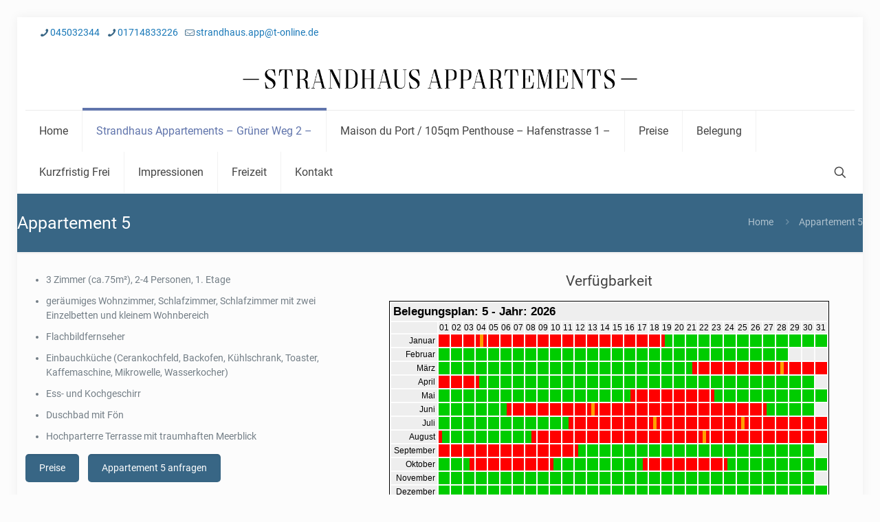

--- FILE ---
content_type: text/html; charset=UTF-8
request_url: https://www.strandhausapp.de/belegungsplan/zibepla.php?plan_nr=5
body_size: 2875
content:
<!DOCTYPE html PUBLIC "-//W3C//DTD XHTML 1.0 Strict//EN" "http://www.w3.org/TR/xhtml1/DTD/xhtml1-strict.dtd"><html xmlns="http://www.w3.org/1999/xhtml" xml:lang="de"><head> <meta http-equiv="content-type" content="text/html; charset=utf-8" /> <title>Belegungsplan</title> <link href="css/zibepla-op-2.css" type="text/css" rel="stylesheet" media="screen" /> <script src="js/jquery-1.3.2.min.js" type="text/javascript"></script> <script src="js/zibepla-op-2.min.js" type="text/javascript"></script></head><body><div align="center"> <div id="zibepla"> <script type="text/javascript"> /* <![CDATA[ */ zibepla._init = function() { zibepla.pMonths=0;zibepla.aMonths=0;zibepla.LoggedIn=0;zibepla.aCode='&nbsp;';zibepla.dCode='&nbsp;';zibepla.cCode='&nbsp;';zibepla.erLogin='Es ist ein Fehler beim Anmelden aufgetreten. Bitte versuchen Sie es erneut.';zibepla.erState='Dieser Status kann f&uuml;r diesen Tag nicht gesetzt werden.';zibepla.erClear='Diese Belegung kann nicht gelöscht werden.<br/>Die Anzahl von vorangestellten bzw. angeh&auml;ngten Monate soll ggf. erh&ouml;ht werden.';zibepla.erDate='Ein Datum ist nicht korrekt. Speicherung der Daten fehlgeschlagen.<!-- Zeile: %d-->';zibepla.loading='Belegungsplan wird geladen...'; }; /* ]]> */ </script> <div class="z-left" id="z-plan"> <div id="z-errors"></div><!-- plan --> <table cellspacing="2" cellpadding="0"> <tr> <td colspan="32"> <h1>Belegungsplan: 5 - Jahr: 2026</h1> </td> </tr> <tr> <td>&nbsp;</td> <td class="z-day">01</td> <td class="z-day">02</td> <td class="z-day">03</td> <td class="z-day">04</td> <td class="z-day">05</td> <td class="z-day">06</td> <td class="z-day">07</td> <td class="z-day">08</td> <td class="z-day">09</td> <td class="z-day">10</td> <td class="z-day">11</td> <td class="z-day">12</td> <td class="z-day">13</td> <td class="z-day">14</td> <td class="z-day">15</td> <td class="z-day">16</td> <td class="z-day">17</td> <td class="z-day">18</td> <td class="z-day">19</td> <td class="z-day">20</td> <td class="z-day">21</td> <td class="z-day">22</td> <td class="z-day">23</td> <td class="z-day">24</td> <td class="z-day">25</td> <td class="z-day">26</td> <td class="z-day">27</td> <td class="z-day">28</td> <td class="z-day">29</td> <td class="z-day">30</td> <td class="z-day">31</td> </tr> <!-- main --> <tr> <td class="z-month">Januar</td> <td id="z373" class="o">&nbsp;</td><td id="z374" class="o">&nbsp;</td><td id="z375" class="o">&nbsp;</td><td id="z376" class="c">&nbsp;</td><td id="z377" class="o">&nbsp;</td><td id="z378" class="o">&nbsp;</td><td id="z379" class="o">&nbsp;</td><td id="z380" class="o">&nbsp;</td><td id="z381" class="o">&nbsp;</td><td id="z382" class="o">&nbsp;</td><td id="z383" class="o">&nbsp;</td><td id="z384" class="o">&nbsp;</td><td id="z385" class="o">&nbsp;</td><td id="z386" class="o">&nbsp;</td><td id="z387" class="o">&nbsp;</td><td id="z388" class="o">&nbsp;</td><td id="z389" class="o">&nbsp;</td><td id="z390" class="o">&nbsp;</td><td id="z391" class="d">&nbsp;</td><td id="z392" class="f">&nbsp;</td><td id="z393" class="f">&nbsp;</td><td id="z394" class="f">&nbsp;</td><td id="z395" class="f">&nbsp;</td><td id="z396" class="f">&nbsp;</td><td id="z397" class="f">&nbsp;</td><td id="z398" class="f">&nbsp;</td><td id="z399" class="f">&nbsp;</td><td id="z400" class="f">&nbsp;</td><td id="z401" class="f">&nbsp;</td><td id="z402" class="f">&nbsp;</td><td id="z403" class="f">&nbsp;</td> </tr> <tr> <td class="z-month">Februar</td> <td id="z404" class="f">&nbsp;</td><td id="z405" class="f">&nbsp;</td><td id="z406" class="f">&nbsp;</td><td id="z407" class="f">&nbsp;</td><td id="z408" class="f">&nbsp;</td><td id="z409" class="f">&nbsp;</td><td id="z410" class="f">&nbsp;</td><td id="z411" class="f">&nbsp;</td><td id="z412" class="f">&nbsp;</td><td id="z413" class="f">&nbsp;</td><td id="z414" class="f">&nbsp;</td><td id="z415" class="f">&nbsp;</td><td id="z416" class="f">&nbsp;</td><td id="z417" class="f">&nbsp;</td><td id="z418" class="f">&nbsp;</td><td id="z419" class="f">&nbsp;</td><td id="z420" class="f">&nbsp;</td><td id="z421" class="f">&nbsp;</td><td id="z422" class="f">&nbsp;</td><td id="z423" class="f">&nbsp;</td><td id="z424" class="f">&nbsp;</td><td id="z425" class="f">&nbsp;</td><td id="z426" class="f">&nbsp;</td><td id="z427" class="f">&nbsp;</td><td id="z428" class="f">&nbsp;</td><td id="z429" class="f">&nbsp;</td><td id="z430" class="f">&nbsp;</td><td id="z431" class="f">&nbsp;</td><td id="z432" class="nd">&nbsp;</td><td id="z433" class="nd">&nbsp;</td><td id="z434" class="nd">&nbsp;</td> </tr> <tr> <td class="z-month">M&auml;rz</td> <td id="z435" class="f">&nbsp;</td><td id="z436" class="f">&nbsp;</td><td id="z437" class="f">&nbsp;</td><td id="z438" class="f">&nbsp;</td><td id="z439" class="f">&nbsp;</td><td id="z440" class="f">&nbsp;</td><td id="z441" class="f">&nbsp;</td><td id="z442" class="f">&nbsp;</td><td id="z443" class="f">&nbsp;</td><td id="z444" class="f">&nbsp;</td><td id="z445" class="f">&nbsp;</td><td id="z446" class="f">&nbsp;</td><td id="z447" class="f">&nbsp;</td><td id="z448" class="f">&nbsp;</td><td id="z449" class="f">&nbsp;</td><td id="z450" class="f">&nbsp;</td><td id="z451" class="f">&nbsp;</td><td id="z452" class="f">&nbsp;</td><td id="z453" class="f">&nbsp;</td><td id="z454" class="f">&nbsp;</td><td id="z455" class="a">&nbsp;</td><td id="z456" class="o">&nbsp;</td><td id="z457" class="o">&nbsp;</td><td id="z458" class="o">&nbsp;</td><td id="z459" class="o">&nbsp;</td><td id="z460" class="o">&nbsp;</td><td id="z461" class="o">&nbsp;</td><td id="z462" class="c">&nbsp;</td><td id="z463" class="o">&nbsp;</td><td id="z464" class="o">&nbsp;</td><td id="z465" class="o">&nbsp;</td> </tr> <tr> <td class="z-month">April</td> <td id="z466" class="o">&nbsp;</td><td id="z467" class="o">&nbsp;</td><td id="z468" class="o">&nbsp;</td><td id="z469" class="d">&nbsp;</td><td id="z470" class="f">&nbsp;</td><td id="z471" class="f">&nbsp;</td><td id="z472" class="f">&nbsp;</td><td id="z473" class="f">&nbsp;</td><td id="z474" class="f">&nbsp;</td><td id="z475" class="f">&nbsp;</td><td id="z476" class="f">&nbsp;</td><td id="z477" class="f">&nbsp;</td><td id="z478" class="f">&nbsp;</td><td id="z479" class="f">&nbsp;</td><td id="z480" class="f">&nbsp;</td><td id="z481" class="f">&nbsp;</td><td id="z482" class="f">&nbsp;</td><td id="z483" class="f">&nbsp;</td><td id="z484" class="f">&nbsp;</td><td id="z485" class="f">&nbsp;</td><td id="z486" class="f">&nbsp;</td><td id="z487" class="f">&nbsp;</td><td id="z488" class="f">&nbsp;</td><td id="z489" class="f">&nbsp;</td><td id="z490" class="f">&nbsp;</td><td id="z491" class="f">&nbsp;</td><td id="z492" class="f">&nbsp;</td><td id="z493" class="f">&nbsp;</td><td id="z494" class="f">&nbsp;</td><td id="z495" class="f">&nbsp;</td><td id="z496" class="nd">&nbsp;</td> </tr> <tr> <td class="z-month">Mai</td> <td id="z497" class="f">&nbsp;</td><td id="z498" class="f">&nbsp;</td><td id="z499" class="f">&nbsp;</td><td id="z500" class="f">&nbsp;</td><td id="z501" class="f">&nbsp;</td><td id="z502" class="f">&nbsp;</td><td id="z503" class="f">&nbsp;</td><td id="z504" class="f">&nbsp;</td><td id="z505" class="f">&nbsp;</td><td id="z506" class="f">&nbsp;</td><td id="z507" class="f">&nbsp;</td><td id="z508" class="f">&nbsp;</td><td id="z509" class="f">&nbsp;</td><td id="z510" class="f">&nbsp;</td><td id="z511" class="f">&nbsp;</td><td id="z512" class="a">&nbsp;</td><td id="z513" class="o">&nbsp;</td><td id="z514" class="o">&nbsp;</td><td id="z515" class="o">&nbsp;</td><td id="z516" class="o">&nbsp;</td><td id="z517" class="o">&nbsp;</td><td id="z518" class="o">&nbsp;</td><td id="z519" class="d">&nbsp;</td><td id="z520" class="f">&nbsp;</td><td id="z521" class="f">&nbsp;</td><td id="z522" class="f">&nbsp;</td><td id="z523" class="f">&nbsp;</td><td id="z524" class="f">&nbsp;</td><td id="z525" class="f">&nbsp;</td><td id="z526" class="f">&nbsp;</td><td id="z527" class="f">&nbsp;</td> </tr> <tr> <td class="z-month">Juni</td> <td id="z528" class="f">&nbsp;</td><td id="z529" class="f">&nbsp;</td><td id="z530" class="f">&nbsp;</td><td id="z531" class="f">&nbsp;</td><td id="z532" class="f">&nbsp;</td><td id="z533" class="a">&nbsp;</td><td id="z534" class="o">&nbsp;</td><td id="z535" class="o">&nbsp;</td><td id="z536" class="o">&nbsp;</td><td id="z537" class="o">&nbsp;</td><td id="z538" class="o">&nbsp;</td><td id="z539" class="o">&nbsp;</td><td id="z540" class="c">&nbsp;</td><td id="z541" class="o">&nbsp;</td><td id="z542" class="o">&nbsp;</td><td id="z543" class="o">&nbsp;</td><td id="z544" class="o">&nbsp;</td><td id="z545" class="o">&nbsp;</td><td id="z546" class="o">&nbsp;</td><td id="z547" class="o">&nbsp;</td><td id="z548" class="o">&nbsp;</td><td id="z549" class="o">&nbsp;</td><td id="z550" class="o">&nbsp;</td><td id="z551" class="o">&nbsp;</td><td id="z552" class="o">&nbsp;</td><td id="z553" class="o">&nbsp;</td><td id="z554" class="d">&nbsp;</td><td id="z555" class="f">&nbsp;</td><td id="z556" class="f">&nbsp;</td><td id="z557" class="f">&nbsp;</td><td id="z558" class="nd">&nbsp;</td> </tr> <tr> <td class="z-month">Juli</td> <td id="z559" class="f">&nbsp;</td><td id="z560" class="f">&nbsp;</td><td id="z561" class="f">&nbsp;</td><td id="z562" class="f">&nbsp;</td><td id="z563" class="f">&nbsp;</td><td id="z564" class="f">&nbsp;</td><td id="z565" class="f">&nbsp;</td><td id="z566" class="f">&nbsp;</td><td id="z567" class="f">&nbsp;</td><td id="z568" class="f">&nbsp;</td><td id="z569" class="a">&nbsp;</td><td id="z570" class="o">&nbsp;</td><td id="z571" class="o">&nbsp;</td><td id="z572" class="o">&nbsp;</td><td id="z573" class="o">&nbsp;</td><td id="z574" class="o">&nbsp;</td><td id="z575" class="o">&nbsp;</td><td id="z576" class="c">&nbsp;</td><td id="z577" class="o">&nbsp;</td><td id="z578" class="o">&nbsp;</td><td id="z579" class="o">&nbsp;</td><td id="z580" class="o">&nbsp;</td><td id="z581" class="o">&nbsp;</td><td id="z582" class="o">&nbsp;</td><td id="z583" class="c">&nbsp;</td><td id="z584" class="o">&nbsp;</td><td id="z585" class="o">&nbsp;</td><td id="z586" class="o">&nbsp;</td><td id="z587" class="o">&nbsp;</td><td id="z588" class="o">&nbsp;</td><td id="z589" class="o">&nbsp;</td> </tr> <tr> <td class="z-month">August</td> <td id="z590" class="d">&nbsp;</td><td id="z591" class="f">&nbsp;</td><td id="z592" class="f">&nbsp;</td><td id="z593" class="f">&nbsp;</td><td id="z594" class="f">&nbsp;</td><td id="z595" class="f">&nbsp;</td><td id="z596" class="f">&nbsp;</td><td id="z597" class="a">&nbsp;</td><td id="z598" class="o">&nbsp;</td><td id="z599" class="o">&nbsp;</td><td id="z600" class="o">&nbsp;</td><td id="z601" class="o">&nbsp;</td><td id="z602" class="o">&nbsp;</td><td id="z603" class="o">&nbsp;</td><td id="z604" class="o">&nbsp;</td><td id="z605" class="o">&nbsp;</td><td id="z606" class="o">&nbsp;</td><td id="z607" class="o">&nbsp;</td><td id="z608" class="o">&nbsp;</td><td id="z609" class="o">&nbsp;</td><td id="z610" class="o">&nbsp;</td><td id="z611" class="c">&nbsp;</td><td id="z612" class="o">&nbsp;</td><td id="z613" class="o">&nbsp;</td><td id="z614" class="o">&nbsp;</td><td id="z615" class="o">&nbsp;</td><td id="z616" class="o">&nbsp;</td><td id="z617" class="o">&nbsp;</td><td id="z618" class="o">&nbsp;</td><td id="z619" class="o">&nbsp;</td><td id="z620" class="o">&nbsp;</td> </tr> <tr> <td class="z-month">September</td> <td id="z621" class="o">&nbsp;</td><td id="z622" class="o">&nbsp;</td><td id="z623" class="o">&nbsp;</td><td id="z624" class="o">&nbsp;</td><td id="z625" class="o">&nbsp;</td><td id="z626" class="o">&nbsp;</td><td id="z627" class="o">&nbsp;</td><td id="z628" class="o">&nbsp;</td><td id="z629" class="o">&nbsp;</td><td id="z630" class="o">&nbsp;</td><td id="z631" class="o">&nbsp;</td><td id="z632" class="d">&nbsp;</td><td id="z633" class="f">&nbsp;</td><td id="z634" class="f">&nbsp;</td><td id="z635" class="f">&nbsp;</td><td id="z636" class="f">&nbsp;</td><td id="z637" class="f">&nbsp;</td><td id="z638" class="f">&nbsp;</td><td id="z639" class="f">&nbsp;</td><td id="z640" class="f">&nbsp;</td><td id="z641" class="f">&nbsp;</td><td id="z642" class="f">&nbsp;</td><td id="z643" class="f">&nbsp;</td><td id="z644" class="f">&nbsp;</td><td id="z645" class="f">&nbsp;</td><td id="z646" class="f">&nbsp;</td><td id="z647" class="f">&nbsp;</td><td id="z648" class="f">&nbsp;</td><td id="z649" class="f">&nbsp;</td><td id="z650" class="f">&nbsp;</td><td id="z651" class="nd">&nbsp;</td> </tr> <tr> <td class="z-month">Oktober</td> <td id="z652" class="f">&nbsp;</td><td id="z653" class="f">&nbsp;</td><td id="z654" class="a">&nbsp;</td><td id="z655" class="o">&nbsp;</td><td id="z656" class="o">&nbsp;</td><td id="z657" class="o">&nbsp;</td><td id="z658" class="o">&nbsp;</td><td id="z659" class="o">&nbsp;</td><td id="z660" class="o">&nbsp;</td><td id="z661" class="d">&nbsp;</td><td id="z662" class="f">&nbsp;</td><td id="z663" class="f">&nbsp;</td><td id="z664" class="f">&nbsp;</td><td id="z665" class="f">&nbsp;</td><td id="z666" class="f">&nbsp;</td><td id="z667" class="f">&nbsp;</td><td id="z668" class="a">&nbsp;</td><td id="z669" class="o">&nbsp;</td><td id="z670" class="o">&nbsp;</td><td id="z671" class="o">&nbsp;</td><td id="z672" class="o">&nbsp;</td><td id="z673" class="o">&nbsp;</td><td id="z674" class="o">&nbsp;</td><td id="z675" class="d">&nbsp;</td><td id="z676" class="f">&nbsp;</td><td id="z677" class="f">&nbsp;</td><td id="z678" class="f">&nbsp;</td><td id="z679" class="f">&nbsp;</td><td id="z680" class="f">&nbsp;</td><td id="z681" class="f">&nbsp;</td><td id="z682" class="f">&nbsp;</td> </tr> <tr> <td class="z-month">November</td> <td id="z683" class="f">&nbsp;</td><td id="z684" class="f">&nbsp;</td><td id="z685" class="f">&nbsp;</td><td id="z686" class="f">&nbsp;</td><td id="z687" class="f">&nbsp;</td><td id="z688" class="f">&nbsp;</td><td id="z689" class="f">&nbsp;</td><td id="z690" class="f">&nbsp;</td><td id="z691" class="f">&nbsp;</td><td id="z692" class="f">&nbsp;</td><td id="z693" class="f">&nbsp;</td><td id="z694" class="f">&nbsp;</td><td id="z695" class="f">&nbsp;</td><td id="z696" class="f">&nbsp;</td><td id="z697" class="f">&nbsp;</td><td id="z698" class="f">&nbsp;</td><td id="z699" class="f">&nbsp;</td><td id="z700" class="f">&nbsp;</td><td id="z701" class="f">&nbsp;</td><td id="z702" class="f">&nbsp;</td><td id="z703" class="f">&nbsp;</td><td id="z704" class="f">&nbsp;</td><td id="z705" class="f">&nbsp;</td><td id="z706" class="f">&nbsp;</td><td id="z707" class="f">&nbsp;</td><td id="z708" class="f">&nbsp;</td><td id="z709" class="f">&nbsp;</td><td id="z710" class="f">&nbsp;</td><td id="z711" class="f">&nbsp;</td><td id="z712" class="f">&nbsp;</td><td id="z713" class="nd">&nbsp;</td> </tr> <tr> <td class="z-month">Dezember</td> <td id="z714" class="f">&nbsp;</td><td id="z715" class="f">&nbsp;</td><td id="z716" class="f">&nbsp;</td><td id="z717" class="f">&nbsp;</td><td id="z718" class="f">&nbsp;</td><td id="z719" class="f">&nbsp;</td><td id="z720" class="f">&nbsp;</td><td id="z721" class="f">&nbsp;</td><td id="z722" class="f">&nbsp;</td><td id="z723" class="f">&nbsp;</td><td id="z724" class="f">&nbsp;</td><td id="z725" class="f">&nbsp;</td><td id="z726" class="f">&nbsp;</td><td id="z727" class="f">&nbsp;</td><td id="z728" class="f">&nbsp;</td><td id="z729" class="f">&nbsp;</td><td id="z730" class="f">&nbsp;</td><td id="z731" class="f">&nbsp;</td><td id="z732" class="f">&nbsp;</td><td id="z733" class="f">&nbsp;</td><td id="z734" class="f">&nbsp;</td><td id="z735" class="f">&nbsp;</td><td id="z736" class="f">&nbsp;</td><td id="z737" class="f">&nbsp;</td><td id="z738" class="f">&nbsp;</td><td id="z739" class="f">&nbsp;</td><td id="z740" class="f">&nbsp;</td><td id="z741" class="f">&nbsp;</td><td id="z742" class="f">&nbsp;</td><td id="z743" class="f">&nbsp;</td><td id="z744" class="f">&nbsp;</td> </tr> <!-- / main --> </table><!-- / plan --><!-- controls --> <div class="z-control"> <div id="z-default"> <table cellspacing="2"> <tr> <td class="z-helper">Legende:</td> <td class="z-helper">Belegt</td> <td class="o z-wb">&nbsp;&nbsp;&nbsp;</td> <td class="z-helper">Frei</td> <td class="f z-wb">&nbsp;&nbsp;&nbsp;</td> <td style="width: 50%">&nbsp;</td> <td class="z-sep-r"> Jahr wechseln: <a href="#"> </a> <a href="/belegungsplan/zibepla.php?year=2027&amp;plan_nr=5"> 2027</a> </td> <td class="z-sep-l"><a href="/belegungsplan/zibepla.php?year=2026&amp;plan_nr=5" class="z-nl" id="z-login">Anmelden</a></td> </tr> </table> </div> </div><!-- / controls --> </div> <div class="z-clear"></div> <!-- login --> <form method="post" action="/belegungsplan/zibepla.php?year=2026&amp;plan_nr=5" id="z-login-form" onsubmit="return false;"> <div> <fieldset> <table> <tr> <td colspan="2"> <label for="z-name" class="z-label">Benutzername</label> <input type="text" name="name" id="z-name" value="" /> <label for="z-password" class="z-label">Passwort</label> <input type="password" name="password" id="z-password" value="" /> </td> </tr> <tr> <td> <input type="submit" name="submit" id="z-login-go" value="Anmelden" /> </td> <td> <input type="reset" name="cancel" id="z-cancel" value="Abbrechen" /> </td> </tr> </table> </fieldset> </div> </form><!-- / login --> </div> </div> </body></html>

--- FILE ---
content_type: text/css
request_url: https://www.strandhausapp.de/belegungsplan/css/zibepla-op-2.css
body_size: 1028
content:
#zibepla {
	width: 640px;
}

#zibepla * {
	font-size: 12px !important;
	font-family: Arial,Helvetica,sans-serif;
	text-align: left !important;
}

/*
* f = free
* o = occupied
* a = arrival
* d = departure
* c = combined
* nd = not a valid day
*/

#zibepla .f, #zibepla .a, #zibepla .d, #zibepla .c {
	background-color: #0c0;
}

#zibepla .a {
	background: url('../img/o.gif') 9px 0 #0c0 no-repeat;
}

#zibepla .d {
	background: url('../img/f.gif') 5px 0 #f00 no-repeat;
}

#zibepla .c {
	background: url('../img/c.gif') center #f00 no-repeat;
}

#zibepla .o {
	background-color: #f00 !important;
}

#zibepla .l {
	float: left;
	width: 30%;
}

#zibepla .r {
	float: right;
	width: 30%;
}

#zibepla .nd {
	background-color: #eeeeee;
}

/* status end */

#zibepla #z-plan, #zibepla table {
	width: 100%;
}

#zibepla table {
	border: 1px solid black;
}

#zibepla td {
	padding: 0;
	background-color: #eeeeee;
}

#zibepla td.z-month {
	padding: 2px 3px !important;
	text-align: right !important;
	background-color: #eee;
}

#zibepla td.z-day {
	padding: 1px !important;
	background-color: #eee;
}

#zibepla .z-dn {
	display: none;
}

#zibepla td.z-separator {
	background-color: #fff;
	padding: 1px;
}

#zibepla td.z-bottom {
	padding: 4px 2px;
	border-bottom: solid 1px #ddd;
}

#zibepla a {
	color: #00008b;
	text-decoration: underline;
}

#zibepla a:hover {
	color: gray;
}

#zibepla .left {
	float: left;
}

#zibepla .right {
	float: right;
}

#zibepla .clear {
	clear: both;
}

#zibepla .z-free-clr {
	background-color: #0c0;
	display: none;
}

#zibepla .z-occup-clr {
	background-color: #f00;
	display: none;
}

#zibepla .z-prep-free-clr {
	background-color: #0a0;
	display: none;
}

#zibepla .z-app-free-clr {
	background-color: #0a0;
	display: none;
}

#zibepla label, #zibepla input {
	display: block;
}

#zibepla input {
	font-size: 11px;
	padding: 1px 2px;
	height: 13px;
}

#zibepla #z-login-go, #zibepla #z-cancel {
	height: auto !important;
}

#zibepla fieldset {
	padding: 0;
	border: 0;
	margin-top: 10px;
}

#zibepla h1 {
	font-size: 1.4em !important;
	margin: 3px 3px !important;
	padding: 0 !important;
}

#zibepla .z-default, #zibepla .z-hover, #zibepla .z-active {
	padding: 0 3px;
	border: solid 1px #bbb;
}

#zibepla .z-default {
	background-color: #ddd;
}

#zibepla .z-hover {
	background-color: #ccc;
}

#zibepla .z-active {
	background-color: #999;
}

#zibepla .z-helper, #zibepla .z-sep-r, #zibepla .z-sep-l {
	white-space: nowrap;
}

#zibepla .z-helper {
	padding: 2px 2px;
}

#zibepla .z-sep-r {
	padding: 1px 5px;
}

#zibepla .z-sep-l {
	padding: 1px 5px;
}

#zibepla .z-control {
	background-color: #eee;
	margin: 0 1px;
	border-top: solid 2px white;
}

#zibepla .z-control div {
	border-bottom: solid 1px #fff;
}

#zibepla .z-wb {
	border-left: solid 1px #fff;
	border-right: solid 1px #fff;
	padding: 0 3px;
}

#zibepla .z-label{
	color: green;
}

#zibepla #z-login-go {
	color: blue;
}

#zibepla #z-cancel {
	color: #777;
}

#zibepla #z-errors{
	padding: 10px;
	border-top: solid 2px;
	border-bottom: solid 2px;
	border-color: #fa7;
	background-color: #fec;
	margin: 5px 0;
	display: none;
}

#zibepla #z-login-form {
	width: 150px;
	margin-bottom: 1em;
	display: none;
	padding: 0;
	margin: 0;
}

#zibepla #z-login-form input {
	width: 95%;
	border: solid 1px #ddd;
	margin-bottom: 1em;
	background-color: #fff;
}

#zibepla #z-tools input {
	width: 25px;
}

#zibepla #z-cfrm-ctrl {
	display: none;
	background-color: #fcc;
}

#zibepla .z-error {
	border: solid 1px #c00;
	background-color: #fee;
}

#zibepla #z-loading {
	background-color: #fff;
	white-space: nowrap;
	padding: 10px;
	border: solid 1px #ddd;
	display: none;
	float: left;
	clear: both;
	position: absolute;
	top: 130px;
	left: 230px;
}

--- FILE ---
content_type: text/javascript
request_url: https://www.strandhausapp.de/belegungsplan/js/zibepla-op-2.min.js
body_size: 3024
content:
function zibepla(){
var z=zibepla;
var _1=$("#z-name"),_2=$("#z-password"),_3="auto",_4="",n=null;
$("td.f,td.a,td,d,td.c").each(function(i,e){
n=e.id.replace(/[^\d]+/,"");
if(n<=372&&!$("#z"+n).hasClass("nd")){
$("#z"+n).css("background","#bbb");
}else{
if(n>=745&&!$("#z"+n).hasClass("nd")){
$("#z"+n).css("background","#bbb");
}
}
});
z.setFree=function(id){
$("#"+id).removeClass().addClass("f");
};
z.setOccupied=function(id){
if(!$("#"+id).hasClass("nd")){
$("#"+id).removeClass().addClass("o");
}
};
z.setCombined=function(id){
$("#"+id).removeClass().addClass("c");
};
z.setArrival=function(id){
$("#"+id).removeClass().addClass("a");
};
z.setDeparture=function(id){
$("#"+id).removeClass().addClass("d");
};
z.getStart=function(n){
for(i=n;i>=0;i--){
if($("#z"+i).length<1&&i==0){
return false;
}
if($("#z"+i).hasClass("a")||$("#z"+i).hasClass("d")||$("#z"+i).hasClass("c")){
return i;
}
}
return false;
};
z.getEnd=function(n){
for(i=n;i<=1116;i++){
if($("#z"+i).length<1&&i==1116){
return false;
}
if($("#z"+i).hasClass("d")||$("#z"+i).hasClass("c")){
return i;
}
}
return false;
};
z.error=function(m,s){
if(typeof m=="undefined"||m==false){
$("#z-errors").hide();
}else{
$("#z-errors").html(m).show();
}
return false;
};
z.fill=function(a,d){
var de=$("#z"+d);
if(de.hasClass("c")||de.hasClass("d")){
return z.error(z.erState);
}
if(typeof a=="undefined"){
return z.error(z.erState);
}
if(de.hasClass("a")){
z.setCombined("z"+d);
}else{
z.setDeparture("z"+d);
}
a++;
d--;
for(i=a;i<=d;i++){
z.setOccupied("z"+i);
}
};
z.unfill=function(a,d){
if(typeof d=="undefined"){
var d=a;
}else{
if(typeof a=="undefined"){
var a=d;
}
}
var ae=$("#z"+a),de=$("#z"+d);
if(ae.hasClass("c")){
z.setDeparture("z"+a);
}else{
if(ae.hasClass("a")){
z.setFree("z"+a);
}
}
if(de.hasClass("c")){
z.setArrival("z"+d);
}else{
if(de.hasClass("d")){
z.setFree("z"+d);
}
}
for(i=a;i<=d;i++){
if($("#z"+i).hasClass("o")){
z.setFree("z"+i);
}
}
};
$("td.a,td.f,td.o,td.d,td.c").click(function(){
var id=this.id,n=parseInt(id.replace(/[^\d]+/,""));
switch(_4){
case "arrival":
var a=$("#"+id);
if(a.hasClass("c")||a.hasClass("a")||a.hasClass("o")){
return z.error(z.erState);
}
if(a.hasClass("a")){
z.setFree(id);
}else{
if(a.hasClass("d")){
z.setCombined(id);
}else{
z.setArrival(id);
}
}
break;
case "departure":
if($("#"+id).hasClass("o")||$("#"+id).hasClass("d")||$("#"+id).hasClass("c")){
return z.error(z.erState);
}
var a=z.getStart(n-1);
if($("#z"+a).hasClass("d")){
z.setCombined("z"+i);
}
z.fill(a,n);
break;
case "delete":
if($("#"+id).hasClass("a")||$("#"+id).hasClass("c")){
if($("#z"+(n+1)).hasClass("o")||$("#z"+(n+1)).hasClass("nd")){
var a=n,d=z.getEnd(n+1);
}else{
var a=n,d=n+1;
}
}else{
if($("#"+id).hasClass("d")){
var a=z.getStart(n-1),d=n;
}else{
if($("#"+id).hasClass("o")){
var a=z.getStart(n),d=z.getEnd(n);
}else{
if($("#"+id).hasClass("f")){
return false;
}else{
return z.error(z.erClear);
}
}
}
}
if(a==false||d==false){
return z.error(z.erClear);
}
z.unfill(a,d);
break;
return false;
}
});
$("td.a,td.d,td.f,td.c").click(function(){
if(_3=="auto"){
if(_4=="arrival"){
_4="departure";
z.switchClass("z-departure-ctrl","z-active");
z.switchClass(["z-arrival-ctrl","z-delete-ctrl"],"z-default");
}else{
if(_4=="departure"){
_4="";
z.switchClass("z-departure-ctrl","z-default");
}
}
}
});
$("td.a,td.d,td.o,td.f,td.c").mouseover(function(){
$(this).css("cursor","default");
if(_4=="arrival"||_4=="departure"){
if(!($(this).hasClass("o")||$(this).hasClass("po")||$(this).hasClass("ao"))){
$(this).css("cursor","pointer");
}
}
if(_4=="delete"){
if(!($(this).hasClass("f")||$(this).hasClass("pf")||$(this).hasClass("af"))){
$(this).css("cursor","pointer");
}
}
});
$("#z-refmon").click(function(){
if(z.isModified(z.getStates("a"),z.getStates("d"))){
$("#z-cfrm-ctrl").show();
z.dfs=z.apMon();
}else{
z.load(this.href,z.apMon());
}
});
z.apMon=function(){
return "append_months="+$("#z-amon").val()+"&prepend_months="+$("#z-pmon").val();
};
$("#z-confirm").click(function(){
z.save($("#z-save").attr("href"),z.dfs);
});
$("#z-not-confirm").click(function(){
$("#z-cfrm-ctrl").hide();
z.load(this.href,z.dfs);
});
$("#z-save").click(function(){
z.save(this.href);
});
z.getStates=function(s){
var a=$("#zibepla ."+s+",#zibepla .c"),ar=new Array(),c=0;
$.each(a,function(i,e){
var n=parseInt(e.id.replace(/[^\d]+/,""));
if(s=="a"){
if(z.getEnd(n+1)!=false){
ar[c++]=n;
}
}else{
if(z.getStart(n-1)!=false){
ar[c++]=n;
}
}
});
return ar;
};
z.save=function(u,dt){
var a=z.getStates("a"),d=z.getStates("d");
if(typeof dt=="undefined"){
var dt="";
}else{
dt="&"+dt;
}
if(a.length!=d.length){
return z.error(z.erDate);
}
$("#z-save,#z-saved").hide();
$("#z-wait").show();
zibepla.onload();
$.ajax({type:"POST",url:u,data:"pm="+z.pMonths+"&am="+z.aMonths+"&a="+a+"&d="+d+dt,dataType:"json",success:function(c){
$("#z-wait").hide();
$("#z-save,#z-saved").show();
z.reinit(c);
}});
};
$("#z-zpa").click(function(){
if(_3=="auto"){
z.switchClass(this.id,"z-default");
_3=null;
}else{
_4="";
_3="auto";
z.switchClass(this.id,"z-active");
z.switchClass(["z-zpm","z-departure-ctrl","z-delete-ctrl","z-arrival-ctrl"],"z-default");
}
});
$("#z-zpm").click(function(){
if(_3=="manual"){
z.switchClass(this.id,"z-default");
_3=null;
}else{
_4="";
_3="manual";
z.switchClass(this.id,"z-active");
z.switchClass(["z-zpa","z-departure-ctrl","z-delete-ctrl","z-arrival-ctrl"],"z-default");
}
});
$("#z-zpa").mouseover(function(){
$(this).css("cursor","pointer");
if(_3!="auto"){
z.switchClass(this.id,"z-hover");
}
});
$("#z-zpm").mouseover(function(){
$(this).css("cursor","pointer");
if(_3!="manual"){
z.switchClass(this.id,"z-hover");
}
});
$("#z-zpa").mouseout(function(){
if(_3!="auto"){
z.switchClass(this.id,"z-default");
}
});
$("#z-zpm").mouseout(function(){
if(_3!="manual"){
z.switchClass(this.id,"z-default");
}
});
$("#z-arrival-ctrl").click(function(){
if(_4=="arrival"){
_4="";
z.switchClass(this.id,"z-default");
}else{
_4="arrival";
z.switchClass(this.id,"z-active");
z.switchClass(["z-departure-ctrl","z-delete-ctrl"],"z-default");
}
});
$("#z-departure-ctrl").click(function(){
if(_4=="departure"){
_4="";
z.switchClass(this.id,"z-default");
}else{
_4="departure";
z.switchClass(this.id,"z-active");
z.switchClass(["z-arrival-ctrl","z-delete-ctrl"],"z-default");
}
});
$("#z-delete-ctrl").click(function(){
if(_4=="delete"){
_4="";
z.switchClass(this.id,"z-default");
}else{
_4="delete";
z.switchClass(this.id,"z-active");
z.switchClass(["z-arrival-ctrl","z-departure-ctrl"],"z-default");
}
});
$("#z-arrival-ctrl").mouseover(function(){
$(this).css("cursor","pointer");
if(_4!="arrival"){
z.switchClass(this.id,"z-hover");
}
});
$("#z-departure-ctrl").mouseover(function(){
$(this).css("cursor","pointer");
if(_4!="departure"){
z.switchClass(this.id,"z-hover");
}
});
$("#z-delete-ctrl").mouseover(function(){
$(this).css("cursor","pointer");
if(_4!="delete"){
z.switchClass(this.id,"z-hover");
}
});
$("#z-arrival-ctrl").mouseout(function(){
if(_4!="arrival"){
z.switchClass(this.id,"z-default");
}
});
$("#z-departure-ctrl").mouseout(function(){
if(_4!="departure"){
z.switchClass(this.id,"z-default");
}
});
$("#z-delete-ctrl").mouseout(function(){
if(_4!="delete"){
z.switchClass(this.id,"z-default");
}
});
z.logIn=function(u){
if(z.chkLen(_1,"username",1,16)&&z.chkLen(_2,"password",1,16)){
z.onload();
var p=typeof z.params!="undefined"?z.params.path:"";
$.getScript(p+"js/jquery-crypt.js",function(){
z.load(u,"name="+_1.val()+"&password="+$().crypt({method:"md5",source:_2.val()}));
});
}
};
z.chkLen=function(o,n,_5,_6){
if(o.val().length>_6||o.val().length<_5){
o.addClass("z-error");
z.error(z.erLogin);
return false;
}
return true;
};
$("#z-login-go").click(function(){
z.logIn($("#z-login-form").attr("action"));
});
$("#z-login").click(function(){
z.showLogin();
});
z.showLogin=function(){
$("#z-login-form").show();
$("#z-login").hide();
$("#z-name").focus();
};
$("#z-cancel").click(function(){
$("#z-login-form").hide();
$("#z-errors").hide();
$("#z-login").show();
});
z.switchClass=function(e,c){
if($.isArray(e)){
$.each(e,function(k,i){
$("#"+i).removeClass().addClass(c);
});
}else{
$("#"+e).removeClass().addClass(c);
}
};
if(typeof z.erMsg!="undefined"){
z.error(z.erMsg);
}else{
z.error();
}
$("#zibepla a").click(function(){
if(typeof this.href!="undefined"&&!$(this).hasClass("z-nl")){
z.load(this.href);
}
return false;
});
z.init_a=z.getStates("a");
z.init_d=z.getStates("d");
z.isModified=function(a,d){
for(var i=0;i<z.init_a.length;i++){
if(a[i]!=z.init_a[i]||d[i]!=z.init_d[i]){
return true;
}
}
for(var i=0;i<a.length;i++){
if(a[i]!=z.init_a[i]||d[i]!=z.init_d[i]){
return true;
}
}
return false;
};
};
zibepla.reinit=function(c){
document.getElementById("zibepla").innerHTML=c.plan;
zibepla.pMonths=c.pMonths;
zibepla.aMonths=c.aMonths;
zibepla.LoggedIn=c.LoggedIn;
zibepla.aCode=c.aCode;
zibepla.dCode=c.dCode;
zibepla.cCode=c.cCode;
zibepla.erLogin=c.erLogin;
zibepla.erState=c.erState;
zibepla.erClear=c.erClear;
zibepla.erDate=c.erDate;
zibepla.ptc="http";
zibepla.name="zibepla";
zibepla.version=c.version;
zibepla.erMsg=(typeof c.error!="undefined")?c.error:false;
zibepla();
if(c.installSuccess){
zibepla.register();
}
};
zibepla.onload=function(){
if($("#z-plan").is("#z-plan")){
var w=$("#z-plan").width(),h=$("#z-plan").height();
}else{
var w=$("#zibepla").width(),h=$("#zibepla").height();
}
if($("#z-errors").is(":visible")){
h+=$("#z-errors").height()*2;
}
p=$("#zibepla").position();
w=w/2+p.left;
h=h/2+p.top;
$("#zibepla").append("<div id=\"z-loading\">"+zibepla.loading+"</div>");
$("#z-loading").css("left",w-$("#z-loading").width()/2);
$("#z-loading").css("top",h-$("#z-loading").height()/2);
$("#z-loading").show();
};
zibepla.load=function(u,d){
zibepla.onload();
$.ajax({type:"POST",url:u,data:d,dataType:"json",success:function(c){
zibepla.reinit(c);
}});
};
zibepla.register=function(){
var _7=typeof zibepla.params!="undefined"?zibepla.params.script:"zibepla.php";
var _8=typeof zibepla.params!="undefined"?zibepla.params.path:"";
$.getScript(zibepla.u()+"?u="+escape(document.location.href)+"&s="+escape(_7)+"&p="+escape(_8)+"&v="+zibepla.version);
};
zibepla.u=function(){
return zibepla.ptc+"://www."+zibepla.name+".com/js/secure.js";
};
zibepla.init=function(p){
if(typeof $("#zibepla #z-plan").attr("id")=="undefined"){
zibepla.params=p;
zibepla.params.load=true;
}
};
$(document).ready(function(){
if(typeof zibepla.params!="undefined"&&zibepla.params.load){
zibepla.loading=$("#zibepla").html();
$("#zibepla").html("");
zibepla.params.load=false;
zibepla.load(zibepla.params.path+zibepla.params.script,zibepla.params);
}else{
if(typeof zibepla._init!="undefined"){
zibepla._init();
}
zibepla();
}
});

